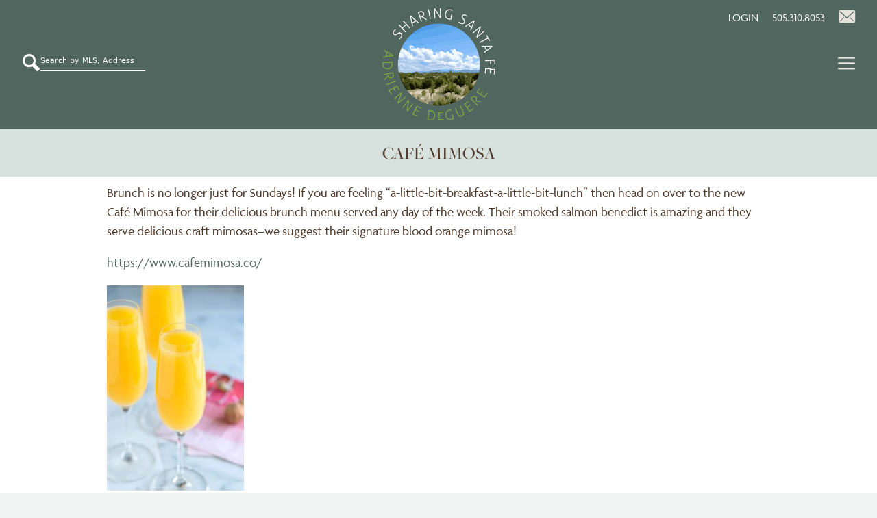

--- FILE ---
content_type: text/css; charset=utf-8
request_url: https://sharingsantafe.com/wp-content/cache/min/1/wp-content/themes/generatepress-child/css/common.css?ver=1756393860
body_size: 746
content:
.wprl-listing-gallery .listing{width:100%;display:flex;padding:0;background:none;margin:0}.wprl-listing-gallery .listing .image{width:50%}.wprl-listing-gallery .listing .description{width:50%;background:#f2f1ef;padding:0 0 2em 0}.wprl-listing-gallery .home-new .listing .description{width:50%;background:#f2f1ef;padding:0 0 2em 0}.wprl-listing-gallery .home-newly-priced .listing .description{width:50%;background:#dce2e0;padding:0 0 2em 0}.wprl-listing-gallery .home-new .listing .image{order:2}.wprl-listing-gallery .listing h1{background:rgba(7,7,7,.82);font-family:'Cormorant Garamond',serif;font-size:1.6em;padding:1.5em 1em 1.5em 2em;height:auto;text-transform:uppercase}.wprl-listing-gallery .listing h1 a{color:#fff}.wprl-listing-gallery .listing h1 a:hover{color:#ccc}.wprl-listing-gallery .listing h1 a span{vertical-align:middle;padding:0 0 0 .5em}.wprl-listing-gallery .listing .summary{padding:3em 5em 2em 5em}.wprl-listing-gallery .listing h2{display:block;font-size:1.13em;font-family:gill-sans-nova,sans-serif;margin:0 0 .25em 0}.wprl-listing-gallery .listing h2 a{color:#536b41}.wprl-listing-gallery .listing h2 a:hover{color:#000}.wprl-listing-gallery .listing p.price{margin:0 0 1.5em 0;color:#4e4f4e}.wprl-listing-gallery .listing p.price .oldprice{text-decoration:line-through;padding-right:.5em;color:#686968;font-style:italic}.wprl-listing-gallery .listing div.desc{margin:2em 8em 2em 0}.wprl-listing-gallery .listing p.more a{display:inline-block;border:1px solid #ccc;padding:.5em 1em;background:#fff;text-transform:uppercase}.wprl-listing-gallery .listing p.more a:hover{background:#ccc}.wprl-listing-gallery .listing .image{position:relative;background-position:50% 50%;background-size:cover;background-repeat:no-repeat;min-height:450px}.wprl-listing-gallery .listing .image a{position:absolute;top:0;left:0;width:100%;height:100%}.about{margin:0!important}.about>.wp-block-column.left-side{width:50%!important}.about .left-side h1{background:rgba(7,7,7,.82);font-family:'Cormorant Garamond',serif;padding:1.5em 1em 1.5em 2em;height:auto;text-transform:uppercase;margin:0 0 2em 0}.about .left-side h1 a{color:#fff;font-size:1.2em}.about .left-side h1 a:hover{color:#ccc}.about .left-side p{margin:0 0 .5em 0;padding:0 0 0 10%;color:#4e4f4e;font-size:1em}.about .left-side a{color:#607b73;font-size:1.3em}.about .left-side a:hover{color:#000}.about .left-side .io-icon-phone{font-size:1.2em;vertical-align:middle;padding-right:1em}.about .left-side .io-icon-mail{font-size:1.2em;vertical-align:middle;padding-right:1em}.about .left-side .sir_logo_2{max-width:200px;padding:2em 2em .5em 10%}.about .wp-block-image{margin:0}.about .wp-block-image img{display:block;margin:0;width:100%;height:auto}.about .right-side{margin:0}h1.in-the-news{background:rgba(7,7,7,.82);font-family:'Cormorant Garamond',serif;font-size:1.6em;padding:1.5em 1em 1.5em 2em;height:auto;text-transform:uppercase}h1.in-the-news a{color:#fff}h1.in-the-news a:hover{color:#ccc}h1.in-the-news a span{vertical-align:middle;padding:0 0 0 .5em}.news{margin:0!important}@media only screen and (min-width :1400px){.wprl-listing-gallery .listing .summary{padding:6em 5em 6em 5em}}@media only screen and (min-width :320px) and (max-width :900px){.wprl-listing-gallery .listing h1{font-size:1.25em;padding:1.5em 1em 1.5em 1em;height:auto;text-transform:uppercase}.wprl-listing-gallery .listing .summary{padding:2em 2em 2em 2em}.about .wp-block-column{flex-basis:calc(50%)!important;flex-grow:0}.about .left-side h1{font-size:1.25em;padding:1.5em 1em 1.5em 2em;text-transform:uppercase;margin:0 0 1em 0}.about .left-side h1 a{color:#fff;font-size:1em}.about .left-side p{font-size:1em}.about .left-side a{font-size:1em}.about .left-side .sir_logo_2{max-width:150px;padding:1em 5em .5em 10%}h1.in-the-news{font-size:1.2em}}@media only screen and (min-width :320px) and (max-width :479px){.wprl-listing-gallery .listing{flex-wrap:wrap}.wprl-listing-gallery .listing .description{width:100%!important}.wprl-listing-gallery .listing .image{width:100%!important}.wprl-listing-gallery .home-newly-priced .listing .image{order:2}.about{flex-wrap:wrap!important}.about>.wp-block-column.left-side{padding-bottom:2em}.about .wp-block-column{flex-basis:calc(100%)!important;flex-grow:0}.ultp-block-a0c4d2 .ultp-block-row{grid-template-columns:100%!important}}